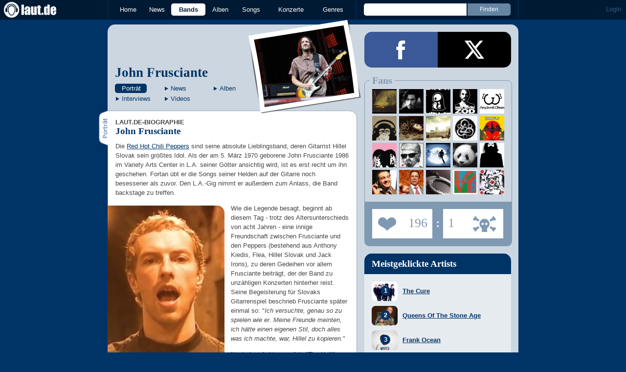

--- FILE ---
content_type: text/html; charset=UTF-8
request_url: https://laut.de/John-Frusciante
body_size: 18864
content:
<!DOCTYPE html>
<html lang="de" class="mobile">
	<head>
		<title>John Frusciante – laut.de – Band</title>

		<meta name="viewport" content="width=device-width,initial-scale=1,maximum-scale=1.0">

		<meta http-equiv="content-type"	content="text/html;charset=utf-8" />
		<meta http-equiv="content-language" content="de" />

		<meta name="Description" content="Die Red Hot Chili Peppers sind seine absolute Lieblingsband, deren Gitarrist Hillel Slovak sein größtes Idol. Als der am 5. März 1970 geborene John Frusciante 1986 im …" />

		<meta property="fb:pages" content="98502629459" />
		<meta property="fb:app_id" content="186147297291" />

		
		<meta property="og:title" content="John Frusciante – laut.de – Band" />

		<meta property="og:type" content="article" />
		<meta property="og:url" content="https://laut.de/john-frusciante" />
		<meta name="googlebot" content="NOODP">

		<meta property="og:image" content="https://laut.de/John-Frusciante/john-frusciante-224593.jpg" />
		<meta property="og:description" content="Die Red Hot Chili Peppers sind seine absolute Lieblingsband, deren Gitarrist Hillel Slovak sein größtes Idol. Als der am 5. März 1970 geborene John Frusciante 1986 im …" />
		<meta property="og:site_name" content="laut.de" />
		<meta property="og:locale" content="de_DE" />

		<link rel="apple-touch-icon" sizes="144x144" href="/img/apple-touch-icon-144x144.png" />
		<link rel="apple-touch-icon" sizes="120x120" href="/img/apple-touch-icon-120x120.png" />
		<link rel="apple-touch-icon" sizes="114x114" href="/img/apple-touch-icon-114x114.png" />
		<link rel="apple-touch-icon" sizes="72x72" href="/img/apple-touch-icon-72x72.png" />
		<link rel="apple-touch-icon" href="/img/apple-touch-icon.png" />
		<link rel="shortcut icon" href="/favicon.ico" type="image/x-icon" />

		<link rel="canonical" href="https://laut.de/John-Frusciante" />
		
		
		

		<link rel="alternate" type="application/rss+xml" title="laut.de-News" href="https://laut.de/_feeds/news/rss" />
		<link rel="alternate" type="application/rss+xml" title="laut.de-Alben" href="https://laut.de/_feeds/alben/rss" />
		<link rel="alternate" type="application/atom+xml" title="laut.de-News ATOM Feed" href="https://laut.de/_feeds/news/atom1.0" />
		<link rel="alternate" type="application/atom+xml" title="laut.de-Alben ATOM Feed" href="https://laut.de/_feeds/alben/atom1.0" />

		<link rel="stylesheet" type="text/css" href="/assets/css/laut.css?27412420" />

		<script src="/assets/js/~vendors~head~tail.js?c6a66522"></script>
		<script src="/assets/js/~vendors~head.js?1cd8a492"></script>
		<script src="/assets/js/head.js?f2429b89"></script>

		<script type="text/javascript">
	window.__laut = window.__laut || {};
	window.__laut.qmn = {"exclude":["\/\\\/_\\\/(datenschutz|impressum|jobs|agb)\\\/?(?:\\?.*)?\/i"]};

	var _paq = window._paq = window._paq || [];
	_paq.push(['trackPageView']);
	_paq.push(['enableLinkTracking']);
</script>

<script class="cmplazyload" type="text/plain" data-cmp-vendor="c73092">
	(function() {
		var u="/_module/stats/mtm";
		_paq.push(['setTrackerUrl', u]);
		_paq.push(['rememberConsentGiven']);
		_paq.push(['setConsentGiven']);
		_paq.push(['setSiteId', '1']);

		var d=document, g=d.createElement('script'), s=d.getElementsByTagName('script')[0];
		g.async=true; g.src=u; s.parentNode.insertBefore(g,s);
	})();
</script>

<script data-cmp-vendor="s1541" class="cmplazyload" data-cmp-src="https://cdn.qualitymedianetwork.de/delivery/laut.de.js" async></script>

<script type="text/plain" class="cmplazyload" data-cmp-vendor="s26">
	(function(i,s,o,g,r,a,m){i['GoogleAnalyticsObject']=r;i[r]=i[r]||function(){
	(i[r].q=i[r].q||[]).push(arguments)},i[r].l=1*new Date();a=s.createElement(o),
	m=s.getElementsByTagName(o)[0];a.async=1;a.src=g;m.parentNode.insertBefore(a,m)
	})(window,document,'script','https://www.googletagmanager.com/gtag/js?id=G-Y64Z8S5MQK','ga');

	window.dataLayer = window.dataLayer || [];
	window.dataLayer.push( {"artistAttributes":[{"id":1647,"name":"John Frusciante","onTour":false,"genres":"rock,electronic"}],"content_genres":"rock,electronic","pageAttributes":{"someArtistOnTour":false,"title":"John Frusciante \u2013 laut.de \u2013 Band","genre":"rock,electronic"}} );
	function gtag(){dataLayer.push(arguments);}
	gtag('js', new Date());
	gtag('config', 'G-Y64Z8S5MQK');

	window.ga = gtag;
</script>

<!-- consentmanager -->
<script type="text/javascript" data-cmp-ab="1" src=https://cdn.consentmanager.net/delivery/autoblocking/1cc25f9ec1e53.js data-cmp-host="d.delivery.consentmanager.net" data-cmp-cdn="cdn.consentmanager.net" data-cmp-codesrc="0"></script>


	</head>
	<body class="wort artist">
		<header>
			<a class="logo" href="/" title="zur laut.de-Homepage"><strong>laut.de (Homepage)</strong></a>
			<nav>
				<ul>
					<li class="home"><a href="/" title="zur laut.de-Homepage">Home</a></li>
					<li class="vor"><a href="/News" title="Nachrichten, Hypes, Tratsch, ... ">News</a></li>
					<li class="wort"><a href="/Artists" title="Interpreten-Porträts, Interviews, Fotos ...">Bands</a></li>
					<li class="stark"><a href="/Alben" title="Rezensionen, Diskussionen, CD-Preisvergleich ...">Alben</a></li>
					<li class="song"><a href="/Songs" title="Musik-Videos, Single-Charts, MP3-Downloads ...">Songs</a></li>
					<li class="hals"><a href="/Konzerte" title="Tourdaten, Festivals, Tickets ... ">Konzerte</a></li>
					<li class="werk"><a href="/Genres" title="Genre-Guide / Poplexikon">Genres</a></li>
				</ul>
				<form class="site-search" action="/Suche" method="get">
					<fieldset>
						<input class="text" type="text" autocomplete="off" name="q" value="" />
						<input type="submit" class="submit" value="Finden" />
					</fieldset>
				</form>
			</nav>
			<script id="ajax_module_696d0afbb2460" type="text/javascript">
jQuery( function ( $ ) {
	var div, parent;
	parent = $( 'script#ajax_module_696d0afbb2460' ).parent();
	div = $( '<div><div style="height:50%;position:relative;width:50%;"><div class="ajax-loading"></div></div></div>' );
	parent.append( div.css( {
		height: parent.height(),
		position: 'relative'
	} ) );
	$.ajax( {
		method: 'GET',
		url: '/_module/userstatus',
		success: function ( response ) {
			$( '#ajax_module_696d0afbb2460' ).before( response );
			div.remove();
		}
	});
});
</script>
		</header>

		
		<div class="page-centered">
			<div class="page-main cf">

				<div class="column column-left cf">
					<div id="subnavigation" class="cf double image full-image polaroid">
	<div class="cell left">
		<h1>
<a href="/John-Frusciante" title="Zur Artistportrait von John Frusciante">John Frusciante</a>		</h1>
		<ul class="links table" id="subnavigation_links">
			<li><a href="/John-Frusciante" class="active">Portr&auml;t</a></li>
			<li><a href="/John-Frusciante/News" class="">News</a></li>
			<li><a href="/John-Frusciante/Alben" class="">Alben</a></li>
			<li><a href="/John-Frusciante/Interviews" class="">Interviews</a></li>
			<li><a href="/John-Frusciante/Videos" class="">Videos</a></li>
		</ul>
	</div>
<div class="cell right">
<a title="John Frusciante" href="/John-Frusciante/john-frusciante-224593.jpg" rel="interpret_galerie" class="galerieBild"><img alt="John Frusciante" src="/John-Frusciante/john-frusciante-plrd__0,193-224593.jpg" class="polaroid"></a>	</div>	<img alt="John Frusciante" src="/John-Frusciante/john-frusciante-224593.jpg" class="full-image"></div>

					<div class="content">
						<section id="Biographie" class="cf portraet" itemscope itemtype="http://schema.org/MusicGroup">
	<meta itemprop="name" content="John Frusciante" />
	<meta itemprop="image" content="http://www.laut.de/bilder/wortlaut/artists/f/frusciante_john/artist-image,196484.jpg" />
	<h2 class="tab"><span>Porträt</span></h2>
	<article class="artikel wort biography cf">
		<header>
			<h4>laut.de-Biographie</h4>
			<h3>John Frusciante</h3>
		</header>
		<p class=" first">Die <a href="/Red-Hot-Chili-Peppers" class="wort">Red Hot Chili Peppers</a> sind seine absolute Lieblingsband, deren Gitarrist Hillel Slovak sein größtes Idol. Als der am 5. März 1970 geborene John Frusciante 1986 im Variety Arts Center in L.A. seiner Götter ansichtig wird, ist es erst recht um ihn geschehen. Fortan übt er die Songs seiner Helden auf der Gitarre noch besessener als zuvor. Den L.A.-Gig nimmt er außerdem zum Anlass, die Band backstage zu treffen.</p><div class="intextteaser intextteaser-news left" id="itt_news"><a href="/News/Best-Of-2005-20-Jahre,-20-Songs-31-10-2025-21430" title="Zur News">		<img alt="Best Of 2005: 20 Jahre, 20 Songs" src="/bilder/vorlaut/artikel/news/78465/article-image,229191.jpg">	</a>		<div><a href="/News/Best-Of-2005-20-Jahre,-20-Songs-31-10-2025-21430" title="Zur News">			<span class="first-row">Best Of 2005</span>			<span class="second-row">20 Jahre, 20 Songs</span>		</a>		<div class="teaser">Virtuelle Cartoon-Rocker, Indie-Newcomer, ABBA-Versteher und vier Emo-Teenies aus Magdeburg: Wer kennt alle Songs? <a href="/News/Best-Of-2005-20-Jahre,-20-Songs-31-10-2025-21430#kommentare" class="vor commentcounter comment-bubble" data-related-object="news:21430"></a></div>		<a class="button thereismore" href="/john-frusciante/News">Alle News anzeigen</a></div></div><p>Wie die Legende besagt, beginnt ab diesem Tag - trotz des Altersunterschieds von acht Jahren - eine innige Freundschaft zwischen Frusciante und den Peppers (bestehend aus Anthony Kiedis, Flea, Hillel Slovak und Jack Irons), zu deren Gedeihen vor allem Frusciante beiträgt, der der Band zu unzähligen Konzerten hinterher reist. Seine Begeisterung für Slovaks Gitarrenspiel beschrieb Frusciante später einmal so: "<i>Ich versuchte, genau so zu spielen wie er. Meine Freunde meinten, ich hätte einen eigenen Stil, doch alles was ich machte, war, Hillel zu kopieren.</i>"</p><p>Nach dem Achtungserfolg "The Uplift Mofo Party Plan" von 1987 und der '88er EP "Abbey Road" arbeiten die Chili Peppers gerade am vierten Studioalbum, das "Rockin' Freakapotamus" heißen sollte (heute der Name des RHCP-Fanclubs), als Hillel Slovak am 25. Juni 1988 an einer Überdosis stirbt. Die Band ist geschockt und nimmt sich eine einjährige Auszeit. Als Anthony und Flea 1989 die Band wiederbeleben wollen, hat das zukünftige <a href="/Pearl-Jam" class="wort">Pearl Jam</a>-Mitglied Irons das Boot bereits verlassen. Der ebenfalls geschockte John Frusciante ist gerade dabei, ein Angebot der L.A.-Combo Thelonious Monster anzunehmen, als er seinen jugendlichen Traumjob als Chili Peppers-Gitarrist angeboten bekommt.</p><p>Der Zeitpunkt hätte günstiger nicht sein können. "Mother's Milk" wird mit dem jungen Frusciante noch erfolgreicher als der Vorgänger, erreicht Gold-Status und bringt die Band erneut auf Tour nach Europa. Der große Wurf gelingt den Peppers dann 1991: "<a href="/Red-Hot-Chili-Peppers/Alben/Blood-Sugar-Sex-Magik-68703" class="stark">Blood Sugar Sex Magik</a>" entwickelt sich zu Beginn des Crossover-Booms rasch zum Welterfolg und ist zu großen Teilen dem Gitarrenspiel Frusciantes zu verdanken. Um den plötzlichen Ruhm zu verdauen, setzt der 20-Jährige wie auch Sänger Kiedis auf üppigen Drogenkonsum, der sich beim Nesthäkchen verstärkt in unvorhersehbaren Verhaltensweisen äußert.</p><p>Zu dieser Kategorie gehört sein abrupter Ausstieg bei den Peppers inmitten einer Japan-Tournee 1992. Ein Entschluss, den ihm Anthony bis zum Wiedereinstieg im Jahr 1998 nicht verzeiht. Einzig Flea hält sporadischen Kontakt zu ihm aufrecht. In den sechs Peppers-losen Jahren führt Frusciante das Leben eines millionenschweren Einsiedlers, der sich in seinem Haus in L.A. einschließt und penibel auf uneingeschränkte Drogenzufuhr achtet.</p><p>Dank den Überredungskünsten seiner Kumpels River Phoenix, Gibby Haynes (<a href="/Butthole-Surfers" class="wort">Butthole Surfers</a>) und Perry Farrell (<a href="/Janes-Addiction" class="wort">Jane's Addiction</a>) veröffentlicht John 1994 seine privaten Aufnahmen "Niandra Lades" (Songs 1-12) und "Usually Just A T-Shirt" (Songs 13-25) auf einem Album über Rick Rubins Label "American Recordings". Die enttäuschenden Verkaufszahlen kümmern den Misanthropen Frusciante wenig. Ihm geht es einzig darum, seine "wahren Gefühle" zu vermitteln, die ihm Stimmen und Seelen aus dem weiten Universum zuflüstern.</p><div class="intextteaser intextteaser-release right" id="itt_release"><a href="/John-Frusciante/Alben/Maya-115378" title="Zur Review">		<img alt="John Frusciante - Maya" src="/John-Frusciante/Alben/Maya-115378/john-frusciante-maya-211188.jpg">	</a>		<div><a href="/John-Frusciante/Alben/Maya-115378" title="Zur Review">			<span class="first-row">John Frusciante</span>			<span class="second-row">Maya</span>		</a>		<div class="teaser">Breakbeats für die Mieze des Chili Peppers-Gitarristen. <a href="/John-Frusciante/Alben/Maya-115378#kommentare" class="stark commentcounter comment-bubble" data-related-object="album:115378"></a></div>		<a class="button thereismore" href="/john-frusciante/Alben">Alle Alben anzeigen	</a></div></div><p>Auch auf dem Nachfolger von 1997 krächzt John seine unmittelbaren, nunmehr stark von Heroin kontrollierten Emotionen ungefiltert zur Akustikklampfe ins Aufnahmegerät. Der Release hat diesmal keine idealistischen Gründe mehr, der Eremit braucht schlicht Geld für noch mehr Drogen. Das verstörte und leidende Winseln auf "Smile From The Streets You Hold" gilt als <i>das</i> Paradebeispiel eines Junkie-Albums. Die Songs stammen aus dem Zeitraum zwischen 1988 und 1996, was anhand des durchgehenden Gejaules nicht weiter auffällt. 1997 unterzieht sich John einer Entziehungskur. Da die Peppers sich mit Dave Navarro gerade von ihrem x-ten Gitarristen verabschieden, veranlasst Flea eine unverbindliche Peppers-Jam Session mit John. Der Rest ist Geschichte.</p><p>Nach dem Megaerfolg von "<a href="/Red-Hot-Chili-Peppers/Alben/Californication-828" class="stark">Californication</a>" veröffentlicht Frusciante 2001 sein auf Tour komponiertes, drittes Soloalbum "<a href="/John-Frusciante/Alben/To-Record-Only-Water-For-Ten-Days-2614" class="stark">To Record Only Water For Ten Days</a>", das sein ehemals vereinsamtes Outsider-Leben vorrangig in synthetischen Soundgefilden widerspiegelt. Bevor er mit seinen Peppers-Kumpels das zweite Hit-Album "<a href="/Red-Hot-Chili-Peppers/Alben/By-The-Way-827" class="stark">By The Way</a>" aufnimmt, veröffentlicht er 2002 auf seiner Homepage ein weiteres, eigenes Album mit neuen Songs. Seine Fans dürfen den Titel des reinen Internet-Albums aus vier Vorschlägen auswählen und entscheiden sich schließlich für "From The Sounds Inside". Im laut.de-Interview erzählt Chad Smith 2002, dass John zu der Zeit mit Stella Schnabel verlobt ist, der Tochter des Großformat-Malers Julian Schnabel, der auch für das Cover-Artwork von "By The Way" verantwortlich zeichnet. Die Beziehung geht jedoch in die Brüche.</p><p>2004 spielt John sein viertes Werk "<a href="/John-Frusciante/Alben/Shadows-Collide-With-People-6501" class="stark">Shadows Collide With People</a>" ein, auf dem auch die Buddys Flea und Chad mitmischen. Kurz darauf versetzt der Kalifornier seine Fans in Feierstimmung: Frusciante lässt wissen, dass er weitere sechs Studioalben veröffentlichen wolle, die er seit Januar 2004 mit seinem Kollegen Josh Klinghoffer im Monatsrhythmus aufgenommen habe. Klinghoffer sollte ihn später nach seinem erneuten Ausstieg bei den Chili Peppers ersetzen.</p><p>Den Anfang macht Mitte 2004 das Werk "<a href="/John-Frusciante/Alben/The-Will-To-Death-6916" class="stark">The Will To Death</a>", eine Reminiszenz an die rauhen Hippie-Aufnahmetechniken der 60er und 70er Jahre mit vorwiegend düsteren Songs. Es folgen: "<a href="/Ataxia/Alben/Automatic-Writing-7092" class="stark">Automatic Writing</a>" (unter dem Projektnamen Ataxia), "<a href="/John-Frusciante/Alben/Inside-Of-Emptiness-7419" class="stark">Inside Of Emptiness</a>", "<a href="/John-Frusciante-Josh-Klinghoffer/Alben/A-Sphere-In-The-Heart-Of-Silence-7551" class="stark">A Sphere In The Heart Of Silence</a>", "<a href="/John-Frusciante/Alben/Curtains-7626" class="stark">Curtains</a>" und die "DC EP". Alben, die aufgrund ihrer stilistischen Vielfalt ein ganz neues Publikum auf den Mann aufmerksam machen.</p><p>Nach seinem zweiten Ausstieg bei den Chili Peppers im Jahr 2009 wendet sich Frusciante von jeglichen kommerziellen Ansprüchen an seine Musik ab. "<a href="/John-Frusciante/Alben/The-Empyrean-36104" class="stark">The Empyrean</a>" bildet den Schwanengesang des alten Frusciante-Stils. Mit <a href="/Omar-Rodriguez-Lopez" class="wort">Omar Rodriguez-Lopez</a>, dem Gitarrero von <a href="/The-Mars-Volta" class="wort">The Mars Volta</a>, verschenkt Frusciante anschließend in kurzer Folge zwei Alben als Gratisdownload, bevor er seine Anhängerschaft mit überraschenden Electronica-Experimenten konfrontiert, die nach Aussagen des Musikers im 2014er Album "<a href="/John-Frusciante/Alben/Enclosure-93009" class="stark">Enclosure</a>" gipfeln. Das Album entstand parallel zu Frusciantes Produzententätigkeit für das <a href="/Black-Knights" class="wort">Black Knights</a>-Album "<a href="/Black-Knights/Alben/Medieval-Chamber-92843" class="stark">Medieval Chamber</a>". Bereits 2011 heiratete der Amerikaner die Musikerin Nicole Turley. 2015 folgt die Scheidung.</p><div class="intextteaser intextteaser-interview left" id="itt_interview"><a href="/John-Frusciante/Interviews/Kraftwerk-hatten-noch-Mut-zum-Risiko-...-01-03-2004-191" title="Zum Interview">		<img alt=" - " src="/bilder/vorlaut/interviews/2004/03/01/07876/defimage1.jpg">	</a>		<div><a href="/John-Frusciante/Interviews/Kraftwerk-hatten-noch-Mut-zum-Risiko-...-01-03-2004-191" title="Zum Interview">			<span class="first-row">John Frusciante</span>			<span class="second-row">"Kraftwerk hatten noch Mut zum Risiko ..."</span>		</a>		<div class="teaser">Zur Veröffentlichung seines vierten Soloalbums "Shadows Collide With People" treffen wir John Frusciante in Köln zum Interview. Wie schon vor drei Jahren besteht die größte Schwierigkeit darin, dem Mann ins Wort zu fallen. <a href="/John-Frusciante/Interviews/Kraftwerk-hatten-noch-Mut-zum-Risiko-...-01-03-2004-191#kommentare" class="wort commentcounter comment-bubble" data-related-object="interview:191"></a></div>		<a class="button thereismore" href="/john-frusciante/Interviews">Alle Interviews anzeigen	</a></div></div><p>Dass die Umtriebigkeit des Herrn vor Genregrenzen keinen Halt macht, dürfte sich bis nach Pusemuckel herumgesprochen haben, dennoch überrascht die Meldung, dass Frusciante das 2014er-Album "<a href="/Black-Knights/Alben/Medieval-Chamber-92843" class="stark">Medieval Chamber</a>" der <a href="/Genres/Hip-Hop-52" class="werk">Hip Hop</a>-Truppe <a href="/Black-Knights" class="wort">Black Knights</a> produziert. Auf seinen Soloalben verfolgt er den 2012 mit "<a href="/John-Frusciante/Alben/PBX-Funicular-Intaglio-Zone-84893" class="stark">PBX Funicular Intaglio Zone</a>" eingeschlagenen Weg weiter und experimentiert ausschließlich mit Synths, Effektgeräten und sonstigem Noise, der sich radikal von seinen Nullerjahren-Alben und erst recht von den Chili Peppers entfernt. 2015 fängt er an, seine elektronische Musik unter dem Pseudonym "Trickfinger" zu veröffentlichen. Das erste Album erscheint unter demselben Namen, 2017 folgt eine EP.</p><p>Daher ist die Verwunderung groß, als kurz vor Weihnachten 2019 die Nachricht die Runde macht, dass Frusciante <a href="/News/RHCP-Comeback-John-Frusciante-kehrt-zurueck-15-12-2019-16579" class="vor">ein drittes Mal</a> bei den Red Hot Chili Peppers einsteigt. Sein Vorgänger und Ex-Nachfolger Josh Klinghoffer räumt dafür seinen Platz.</p><p class=" last">Trotz seiner Rückkehr zu den Peppers widmet sich Frusciante weiterhin der elektronischen Musik. Unzer dem Aka Trickfinger publiziert er 2020 gleich zwei EPs, "Look Down, See Us" und "She Smiles Because She Presses The Button". Erstere erscheint im mit seiner Partnerin Marcia Pinna (alias Aura T-09) gegründeten Label Evar Records. Mittlerweile sind die beiden verheiratet, wie Pinna in einem Instagram-Kommentar bestätigt. Ebenfalls 2020 veröffentlicht Frusciante diesmal unter seinem Klarnamen das Album "Maya", das er nach seiner jüngst verstorbenen Katze benennt. Auf der Breakbeat-lastigen LP habe er sich neben Jungle-Musik auch von Artists wie <a href="/Autechre" class="wort">Autechre</a> und <a href="/Aphex-Twin" class="wort">Aphex Twin</a> inspirieren lassen, so Frusciante im Resident Advisor Podcast. Und schon 2023 - im Jahr 2022 veröffentlichen die Peppers gleich zwei Doppelalben - führt er seine Solokarriere ebenfalls mit dem Doppelalbum fort: ":II." bewegt sich zwischen Ambient und Noise.</p>
	</article>
</section>

<section class="related_artists">
	<h3>Das könnte Dich auch interessieren:</h3>
	<div>
		<ul id="RelatedArtists">
			<li>
				<a href="/Red-Hot-Chili-Peppers" title="Zum Porträt von Red Hot Chili Peppers">
					<img alt="Red Hot Chili Peppers" src="/bilder/__149,107/wortlaut/artists/r/red_hot_chili_peppers/artist-image,198753.jpg" />
					<span>Red Hot Chili Peppers</span>
				</a>
			</li>
			<li>
				<a href="/Muse" title="Zum Porträt von Muse">
					<img alt="Muse" src="/bilder/__149,107/wortlaut/artists/m/muse/artist-image,197945.jpeg.jpg" />
					<span>Muse</span>
				</a>
			</li>
			<li>
				<a href="/Foo-Fighters" title="Zum Porträt von Foo Fighters">
					<img alt="Foo Fighters" src="/bilder/__149,107/wortlaut/artists/f/foo_fighters/artist-image,186989.jpg" />
					<span>Foo Fighters</span>
				</a>
			</li>
		</ul>
	</div>
</section>

<section id="Interviews" class="interview-list">
	<h2 class="tab"><span>Interviews</span></h2>
	<article class="teaser">
		<a href="/John-Frusciante/Interviews/Kraftwerk-hatten-noch-Mut-zum-Risiko-...-01-03-2004-191" id="teaser_interview_191_image">
			<img class="teaserbild" alt="John Frusciante: &quot;Kraftwerk hatten noch Mut zum Risiko ...&quot;" src="/bilder/__100,100/vorlaut/interviews/2004/03/01/07876/defimage1.jpg">
		</a>
		<div class="cf">
			<a href="/John-Frusciante/Interviews/Kraftwerk-hatten-noch-Mut-zum-Risiko-...-01-03-2004-191" id="teaser_interview_191_title">
				<h3 class="teasertitel">
					<span>März 2004</span>
					<strong class="wort">&quot;Kraftwerk hatten noch Mut zum Risiko ...&quot;</strong>
				</h3>
			</a>
			<em class="author">Interview von Michael Schuh</em>
			<p class="teasertext">Zur Veröffentlichung seines vierten Soloalbums &quot;Shadows Collide With People&quot; treffen wir John Frusciante in Köln zum Interview. Wie schon vor drei Jahren besteht die größte Schwierigkeit darin, dem Mann ins Wort zu fallen. <span class="kommentarAnzahl"><span>(</span><a id="teaser_interview_191_comments" href="/John-Frusciante/Interviews/Kraftwerk-hatten-noch-Mut-zum-Risiko-...-01-03-2004-191#kommentare" class="wort kommentare commentcounter" data-related-object="interview:191">0<span>&nbsp;Kommentare</span></a><span>)</span></span></p>
		</div>
	</article>
	<article class="teaser">
		<a href="/Red-Hot-Chili-Peppers/Interviews/Die-Goetter-laechelten-auf-uns-herunter!-21-06-2002-87" id="teaser_interview_87_image">
			<img class="teaserbild" alt="Red Hot Chili Peppers: Die Götter lächelten auf uns herunter!&quot;" src="/bilder/__100,100/imperia/md/images/pressefoto/r/redhotchilipeppers/interviewchadsmith/2_150x155.jpg">
		</a>
		<div class="cf">
			<a href="/Red-Hot-Chili-Peppers/Interviews/Die-Goetter-laechelten-auf-uns-herunter!-21-06-2002-87" id="teaser_interview_87_title">
				<h3 class="teasertitel">
					<span>Juni 2002</span>
					<strong class="wort">Die Götter lächelten auf uns herunter!&quot;</strong>
				</h3>
			</a>
			<em class="author">Interview von Martin Mengele</em>
			<p class="teasertext">Am 7. Juni rockten die Red Hot Chili Peppers das Dach des Saturn-Gebäudes in Hamburg vor auserwähltem Publikum. Am Tag darauf hatte LAUT die Gelegenheit, Chad Smith ins fünfzehnminütige Verhör zu nehmen. <span class="kommentarAnzahl"><span>(</span><a id="teaser_interview_87_comments" href="/Red-Hot-Chili-Peppers/Interviews/Die-Goetter-laechelten-auf-uns-herunter!-21-06-2002-87#kommentare" class="wort kommentare commentcounter" data-related-object="interview:87">0<span>&nbsp;Kommentare</span></a><span>)</span></span></p>
		</div>
	</article>
	<article class="teaser">
		<a href="/John-Frusciante/Interviews/Unsichtbare-Maechte-kaempfen-fuer-mich-...-15-02-2001-26" id="teaser_interview_26_image">
			<img class="teaserbild" alt="John Frusciante: &quot;Unsichtbare Mächte kämpfen für mich ...&quot;" src="">
		</a>
		<div class="cf">
			<a href="/John-Frusciante/Interviews/Unsichtbare-Maechte-kaempfen-fuer-mich-...-15-02-2001-26" id="teaser_interview_26_title">
				<h3 class="teasertitel">
					<span>Februar 2001</span>
					<strong class="wort">&quot;Unsichtbare Mächte kämpfen für mich ...&quot;</strong>
				</h3>
			</a>
			<em class="author">Interview von Michael Schuh</em>
			<p class="teasertext">Diskutiert man über die besten Rock-Gitarristen, fällt früher oder später der Name John Frusciante. Die beiden erfolgreichsten Alben der Red Hot Chili Peppers &quot;Blood Sugar Sex Magik&quot; (1991) und &quot;Californication&quot; (1999) gehen mit auf sein Konto. Vor wenigen Tagen erschien Frusciantes drittes Solo-Album. <span class="kommentarAnzahl"><span>(</span><a id="teaser_interview_26_comments" href="/John-Frusciante/Interviews/Unsichtbare-Maechte-kaempfen-fuer-mich-...-15-02-2001-26#kommentare" class="wort kommentare commentcounter" data-related-object="interview:26">0<span>&nbsp;Kommentare</span></a><span>)</span></span></p>
		</div>
	</article>
	

</section>

<section id="News" class="news-list">
	<h2 class="tab"><span>News</span></h2>
	<article class="teaser" id="teaser_news_21430">
		<a href="/News/Best-Of-2005-20-Jahre,-20-Songs-31-10-2025-21430" id="teaser_news_21430_image">
			<img class="teaserbild" alt="Best Of 2005 - 20 Jahre, 20 Songs" src="/bilder/__120,120/vorlaut/artikel/news/78465/teaser-image,229189.jpg" />
		</a>
		<div class="cf">
			<a href="/News/Best-Of-2005-20-Jahre,-20-Songs-31-10-2025-21430" id="teaser_news_21430_title">
				<h3 class="teasertitel">
					<span>Best Of 2005</span>
					<strong class="vor">20 Jahre, 20 Songs</strong>
				</h3>
			</a>
			<p class="teasertext">Virtuelle Cartoon-Rocker, Indie-Newcomer, ABBA-Versteher und vier Emo-Teenies aus Magdeburg: Wer kennt alle Songs? <span class="kommentarAnzahl"><span>(</span><a id="teaser_news_21430_comments" href="/News/Best-Of-2005-20-Jahre,-20-Songs-31-10-2025-21430#kommentare" class="vor kommentare commentcounter" data-related-object="news:21430">0<span>&nbsp;Kommentare</span></a><span>)</span></span></p>
		</div>
		<ul class="mehrTeaser">
			<li>
				<a href="/News/Ummz-Ummz-Blood-Sugar-Sex-Magik-10-06-2024-20448" class="vor" id="teaser_news_more_20448">Ummz Ummz:</a>
				&nbsp;<span>Blood Sugar Sex Magik</span><span class="kommentarAnzahl vor"><span>(</span><a href="/News/Ummz-Ummz-Blood-Sugar-Sex-Magik-10-06-2024-20448#kommentare" class="vor kommentare commentcounter" data-related-object="news:20448" id="teaser_news_more_20448_comments">0<span>&nbsp;Kommentare</span></a><span>)</span></span>
			</li>
			<li>
				<a href="/News/Best-of-2004-20-Jahre,-20-Alben-01-03-2024-20274" class="vor" id="teaser_news_more_20274">Best of 2004:</a>
				&nbsp;<span>20 Jahre, 20 Alben</span><span class="kommentarAnzahl vor"><span>(</span><a href="/News/Best-of-2004-20-Jahre,-20-Alben-01-03-2024-20274#kommentare" class="vor kommentare commentcounter" data-related-object="news:20274" id="teaser_news_more_20274_comments">0<span>&nbsp;Kommentare</span></a><span>)</span></span>
			</li>
		</ul>
	</article>
	<nav class="artist-nav-button"><a id="teaser_news_all" class="button vor centered" href="/John-Frusciante/News" title="Alle News zu John Frusciante">Alle News anzeigen</a></nav>
</section>

<section id="Alben" class="release-list">
	<h2 class="tab"><span>Alben</span></h2>
	<article class="inline"><a class="stark" href="/John-Frusciante/Alben/:II.-120362" title="">:II.</a>&nbsp;(2023)</article>
	<article class="teaser" id="teaser_release_115378" data-authors-rating="3" data-readers-rating="2">
		<a href="/John-Frusciante/Alben/Maya-115378" id="teaser_release_115378_image">
			<img class="teaserbild" alt="John Frusciante - Maya: Album-Cover" src="/bilder/__100,0/lautstark/artikel/cdreview/63152/cover,186099.jpg" />
		</a>
		<div class="cf">
			<div class="review-voting">
				<ul>
					<li class="voting-leser v2" title="Leserwertung: 2 Punkt"><span>Leserwertung: 2 Punkt<br></span></li>
					<li class="voting-redaktion v3" title="Redaktionswertung: 3 Punkte"><span>Redaktionswertung: 3 Punkte<br></span></li>
				</ul>
			</div>
			<a href="/John-Frusciante/Alben/Maya-115378" id="teaser_release_115378_title">
				<h3 class="teasertitel">
					<span>2020</span>
					<strong class="stark">Maya</strong>
				</h3>
			</a>
			<em class="author">Kritik von Stefan Mertlik</em>
			<p class="teasertext">Breakbeats für die Mieze des Chili Peppers-Gitarristen. <span class="kommentarAnzahl"><span>(</span><a id="teaser_release_115378_comments" href="/John-Frusciante/Alben/Maya-115378#kommentare" class="stark kommentare commentcounter" data-related-object="album:115378">0<span>&nbsp;Kommentare</span></a><span>)</span></span></p>
		</div>
	</article>
	<article class="inline"><a class="stark" href="/John-Frusciante/Alben/4-Track-Guitar-Music-99205" title="">4-Track Guitar Music</a>&nbsp;(2015)</article>
	<nav class="artist-nav-button"><a id="teaser_releases_all" class="button stark centered" href="/John-Frusciante/Alben" title="Alle Alben und DVDs von John Frusciante">Alle Alben anzeigen</a></nav>
</section>



<section class="surftips" id="teaser_surftips">
	<h2 class="tab"><span>Surftipps</span></h2>
	<ul>
		<li id="teaser_surftip_20595">
			<a href="http://www.johnfrusciante.com/" target="_blank">John Frusciante Online</a>
			<p class="description">Offizielle Seite.</p>
			<span class="url">http://www.johnfrusciante.com/</span>
		</li>
	
		<li id="teaser_surftip_23927">
			<a href="https://www.facebook.com/Johnfrusciante" target="_blank">Facebook</a>
			<p class="description">Like it!</p>
			<span class="url">https://www.facebook.com/Johnfrusciante</span>
		</li>
	
		<li id="teaser_surftip_32199">
			<a href="https://twitter.com/johnfrusciante?lang=de" target="_blank">Twitter</a>
			<p class="description">News & Co.</p>
			<span class="url">https://twitter.com/johnfrusciante?lang=de</span>
		</li>
	</ul>
</section>

					</div>
					<section class="module-comment">

	<h3 id="kommentare">Noch keine Kommentare</h3>
	
	
	<div class="add-comment">
	<div class="minime">
		<div>
			<img src="/bilder/__40,40/benutzer/default_profilepic_54.jpg" />
			<div class="triangle"></div>
		</div>
	</div>
	<form action="/_module/comment/add" method="post">
		<div>
			<input type="hidden" name="parent" value="artist:1647" />
			<textarea name="text" placeholder="Trau Dich, schreib was!"></textarea>
			<a class="submit">Speichern</a>
		</div>
	</form>
</div>

</section>
				</div>

				<aside class="column column-right cf">
				<section class="module-share cf">
	<div>
		<ul>
			<li class="facebook" data-count="">
				<a href="https://www.facebook.com/sharer/sharer.php?u=http%3A%2F%2Flaut.de%2FJohn-Frusciante" title="Diese Seite Teilen" target="_blank"></a>
			</li>
			<li class="x" data-count="">
				<a href="./" title="Diese Seite Teilen" target="_blank"></a>
			</li>
			<li class="whatsapp">
				<a href="./" title="Diese Seite Teilen" target="_blank"></a>
			</li>
		</ul>
	</div>
</section>

<script id="ajax_module_696d0afc0e845" type="text/javascript">
jQuery( function ( $ ) {
	var div, parent;
	parent = $( 'script#ajax_module_696d0afc0e845' ).parent();
	div = $( '<div><div style="height:50%;position:relative;width:50%;"><div class="ajax-loading"></div></div></div>' );
	parent.append( div.css( {
		height: parent.height(),
		position: 'relative'
	} ) );
	$.ajax( {
		method: 'GET',
		url: '/_module/artistrating/form/1647',
		success: function ( response ) {
			$( '#ajax_module_696d0afc0e845' ).before( response );
			div.remove();
		}
	});
});
</script>
<div class="module-sidebarcharts artists">
	<h3>Meistgeklickte Artists</h3>
	<ol>
		<li>
			<a href="/The-Cure">
				<div><img src="/bilder/__0,40/wortlaut/artists/c/cure/artist-image,129828.jpg"></div>
				<div><span>The Cure</span></div>
			</a>
		</li>
		<li>
			<a href="/Queens-Of-The-Stone-Age">
				<div><img src="/bilder/__0,40/wortlaut/artists/q/queens_of_the_stone_age/artist-image,206357.jpg"></div>
				<div><span>Queens Of The Stone Age</span></div>
			</a>
		</li>
		<li>
			<a href="/Frank-Ocean">
				<div><img src="/bilder/__0,40/wortlaut/artists/o/ocean_frank/artist-image,138923.jpg"></div>
				<div><span>Frank Ocean</span></div>
			</a>
		</li>
		<li>
			<a href="/Rocko-Schamoni">
				<div><img src="/bilder/__0,40/wortlaut/artists/s/schamoni_rocko/artist-image,199654.jpg"></div>
				<div><span>Rocko Schamoni</span></div>
			</a>
		</li>
		<li>
			<a href="/Genesis">
				<div><img src="/bilder/__0,40/wortlaut/artists/g/genesis/artist-image,133001.jpg"></div>
				<div><span>Genesis</span></div>
			</a>
		</li>
		<li>
			<a href="/Jan-Delay">
				<div><img src="/bilder/__0,40/wortlaut/artists/d/delay_jan/artist-image,136234.jpg"></div>
				<div><span>Jan Delay</span></div>
			</a>
		</li>
		<li>
			<a href="/Them-Crooked-Vultures">
				<div><img src="/bilder/__0,40/wortlaut/artists/t/them_crooked_vultures/defimage1.jpg"></div>
				<div><span>Them Crooked Vultures</span></div>
			</a>
		</li>
		<li>
			<a href="/A$ap-Rocky">
				<div><img src="/bilder/__0,40/wortlaut/artists/r/asap_rocky/artist-image,125219.jpg"></div>
				<div><span>A$ap Rocky</span></div>
			</a>
		</li>
		<li>
			<a href="/Gluecifer">
				<div><img src="/bilder/__0,40/wortlaut/artists/g/gluecifer/defimage1.jpg"></div>
				<div><span>Gluecifer</span></div>
			</a>
		</li>
		<li>
			<a href="/Sleaford-Mods">
				<div><img src="/bilder/__0,40/wortlaut/artists/s/sleaford_mods/artist-image,230639.jpg"></div>
				<div><span>Sleaford Mods</span></div>
			</a>
		</li>
	</ol>
</div>
<script id="ajax_module_696d0afc0ea58" type="text/javascript">
jQuery( function ( $ ) {
	var div, parent;
	parent = $( 'script#ajax_module_696d0afc0ea58' ).parent();
	div = $( '<div><div style="height:50%;position:relative;width:50%;"><div class="ajax-loading"></div></div></div>' );
	parent.append( div.css( {
		height: parent.height(),
		position: 'relative'
	} ) );
	$.ajax( {
		method: 'GET',
		url: '/_module/counter/count/artist:1647',
		success: function ( response ) {
			$( '#ajax_module_696d0afc0ea58' ).before( response );
			div.remove();
		}
	});
});
</script>

				</aside>

			</div>
		</div>

		

		<footer>
			<div class="page-centered" id="fuss">
				<a class="to-top" href="//laut.de/john-frusciante">Nach oben</a>
				<div id="metalinks">
					<strong>1998 - 2026 &copy;
					<a href="http://www.laut.ag">LAUT AG</a></strong>
					<a href="/_/Impressum">Impressum</a>
					<a href="/_/Datenschutz">Datenschutz</a>
					<a href="http://www.laut.ag">Mediadaten</a>
					<a href="/_/Jobs">Jobs/Praktika</a>
					<a href="/_/AGB">AGB</a>
					<a href="javascript:void(0)" class="_open_feedback" target="_blank">Feedback</a>
				</div>
			</div>
		</footer>
		<!-- no more -->

		<script type="text/javascript" src="/assets/js/~vendors~tail.js?45ada378"></script>
		<script type="text/javascript" src="/assets/js/tail.js?0013c9f0"></script>

		

		<script type="text/javascript">
			if ( 'undefined' !== typeof window.ima ) {
				ima( 'init', {
					st: 'laut',
					cp: 'artist',
					dn: 'data-589866a496.laut.de',
				} );
				ima( 'count' );
			}
		</script>

		<style rel="stylesheet" crossorigin>.conditional-embed.svelte-90e2rr iframe{border:none;width:100%;height:auto}.column.svelte-90e2rr.svelte-90e2rr{max-width:100%!important;margin:1.25rem 0}.column--form.svelte-90e2rr.svelte-90e2rr{align-self:center}.column.svelte-90e2rr p:first-child{margin-top:0}.column.svelte-90e2rr p:last-child{margin-bottom:0}@media screen and (max-width: 749px){.column.svelte-90e2rr+.column.svelte-90e2rr{margin-top:0}}.form.svelte-90e2rr.svelte-90e2rr{flex-grow:1}.button.svelte-90e2rr.svelte-90e2rr{background-color:#958b6c;border:none;border-radius:.25rem;color:#fff;cursor:pointer;font-size:1em;font-weight:400;padding:0 1.5rem;line-height:32px;width:auto}.helpdesk *{--ring-font-family: "Lucida Grande", Verdana, Arial, sans-serif, sans-serif !important;--ring-font-size: .8rem !important;--ring-font-size-smaller: .8rem !important;--ring-secondary-color: #fff !important;--ring-line-height-lowest: 1.2em !important;--ring-button-height: 2.2rem !important;--ring-button-font-size: 1rem !important}.helpdesk [class^=feedbackForm__]{margin:0;max-width:450px;padding:0;width:100%}.helpdesk [class^=heading_]{display:none}.helpdesk button[type=submit],.helpdesk button[type=button]:not([class*=withIcon]){background-color:#958b6c;border-radius:5px;color:#fff;font-weight:500;width:auto;font-size:inherit;padding:0 1.5rem!important}.helpdesk [class^=input_],.helpdesk [class^=button_],.helpdesk textarea,.helpdesk select{border:none!important;border-image-width:0!important;box-shadow:none!important;font-weight:300;border-radius:.4rem;padding:.5rem .75rem!important}.helpdesk [class*=button_][class*=heightS]:not([type=submit]):not([type=button]){padding:0 5px!important;height:inherit;line-height:inherit}.helpdesk [class^=input_]{background-color:#fff!important;color:#444!important}.helpdesk [class^=label_]{color:#444}.helpdesk [class^=confirmation]{padding:0!important}.helpdesk svg[class*=glyph_]>g{fill:#958b6c}@keyframes svelte-1ibys70-pulse{0%{opacity:.1}50%{opacity:1.1}to{opacity:.1}}.helpdesk__loading.svelte-1ibys70{font-size:inherit;font-family:Lucida Grande,Verdana,Arial,sans-serif;animation:svelte-1ibys70-pulse 2s infinite}.helpdesk__form.svelte-1ibys70{opacity:1;transition:opacity .75s}.helpdesk__form--hidden.svelte-1ibys70{height:1px;width:1px;position:absolute;opacity:0;overflow:hidden}.feedback-modal.svelte-1ty67ux.svelte-1ty67ux{background-color:#000000b3;-webkit-backdrop-filter:blur(5px);backdrop-filter:blur(5px);bottom:0;left:0;position:fixed;right:0;top:0;z-index:1010;max-height:100%;overflow:auto;overflow-x:hidden}.feedback-form.svelte-1ty67ux.svelte-1ty67ux{background-color:#f4f3f0;border-radius:10px;box-shadow:0 0 15px 1px #0009;overflow:hidden;position:absolute;top:50%;left:50%;transform:translate(-50%,-50%);width:500px;max-width:100%;max-height:100%;overflow:auto;overflow-x:hidden}.feedback-form__headline.svelte-1ty67ux.svelte-1ty67ux{background-color:#fff;color:#958b6c;font-family:Georgia,Times New Roman,serif;font-size:28px;margin:0;padding:15px 20px;border-bottom:1px solid #dfdcd3;flex-grow:0}.feedback-form__content.svelte-1ty67ux.svelte-1ty67ux{padding:0 20px;flex-grow:1}@media screen and (max-width: 749px){.feedback-form__content.svelte-1ty67ux.svelte-1ty67ux{max-height:100%;max-width:100%;padding:0 20px 20px;overflow:auto;overflow-x:hidden}}.feedback-form__close.svelte-1ty67ux.svelte-1ty67ux{background-color:#958b6c;border-radius:5px;border:none;color:#fff;display:block;height:30px;width:30px;font-family:Lucida Grande,Verdana,Arial,sans-serif;overflow:hidden;position:absolute;white-space:nowrap;text-indent:40px;top:15px;right:15px}.feedback-form__close.svelte-1ty67ux.svelte-1ty67ux:after{color:#fff;content:"X";display:block;font-weight:700;font-size:18px;line-height:30px;left:50%;position:absolute;text-indent:0;top:50%;transform:translate(-50%,-50%);z-index:1}.feedback-form.svelte-1ty67ux p.svelte-1ty67ux{color:#444;font-family:Lucida Grande,Verdana,Arial,sans-serif;font-size:inherit;line-height:1.3}@media screen and (max-width: 749px){.feedback-form.svelte-1ty67ux.svelte-1ty67ux{display:flex;flex-direction:column;border-radius:0;transform:none;bottom:0;left:0;right:0;top:0;overflow:hidden}}
</style>
<script type="module" crossorigin>var Le=Object.defineProperty;var Ne=(e,t,n)=>t in e?Le(e,t,{enumerable:!0,configurable:!0,writable:!0,value:n}):e[t]=n;var V=(e,t,n)=>(Ne(e,typeof t!="symbol"?t+"":t,n),n);(function(){const t=document.createElement("link").relList;if(t&&t.supports&&t.supports("modulepreload"))return;for(const i of document.querySelectorAll('link[rel="modulepreload"]'))r(i);new MutationObserver(i=>{for(const s of i)if(s.type==="childList")for(const u of s.addedNodes)u.tagName==="LINK"&&u.rel==="modulepreload"&&r(u)}).observe(document,{childList:!0,subtree:!0});function n(i){const s={};return i.integrity&&(s.integrity=i.integrity),i.referrerPolicy&&(s.referrerPolicy=i.referrerPolicy),i.crossOrigin==="use-credentials"?s.credentials="include":i.crossOrigin==="anonymous"?s.credentials="omit":s.credentials="same-origin",s}function r(i){if(i.ep)return;i.ep=!0;const s=n(i);fetch(i.href,s)}})();function v(){}const _e=e=>e;function Oe(e,t){for(const n in t)e[n]=t[n];return e}function me(e){return e()}function re(){return Object.create(null)}function A(e){e.forEach(me)}function G(e){return typeof e=="function"}function J(e,t){return e!=e?t==t:e!==t||e&&typeof e=="object"||typeof e=="function"}function je(e){return Object.keys(e).length===0}function pe(e,t,n,r){if(e){const i=he(e,t,n,r);return e[0](i)}}function he(e,t,n,r){return e[1]&&r?Oe(n.ctx.slice(),e[1](r(t))):n.ctx}function ge(e,t,n,r){if(e[2]&&r){const i=e[2](r(n));if(t.dirty===void 0)return i;if(typeof i=="object"){const s=[],u=Math.max(t.dirty.length,i.length);for(let o=0;o<u;o+=1)s[o]=t.dirty[o]|i[o];return s}return t.dirty|i}return t.dirty}function ye(e,t,n,r,i,s){if(i){const u=he(t,n,r,s);e.p(u,i)}}function be(e){if(e.ctx.length>32){const t=[],n=e.ctx.length/32;for(let r=0;r<n;r++)t[r]=-1;return t}return-1}const $e=typeof window<"u";let Pe=$e?()=>window.performance.now():()=>Date.now(),Q=$e?e=>requestAnimationFrame(e):v;const O=new Set;function ve(e){O.forEach(t=>{t.c(e)||(O.delete(t),t.f())}),O.size!==0&&Q(ve)}function Se(e){let t;return O.size===0&&Q(ve),{promise:new Promise(n=>{O.add(t={c:e,f:n})}),abort(){O.delete(t)}}}function b(e,t){e.appendChild(t)}function we(e){if(!e)return document;const t=e.getRootNode?e.getRootNode():e.ownerDocument;return t&&t.host?t:e.ownerDocument}function ze(e){const t=g("style");return t.textContent="/* empty */",Fe(we(e),t),t.sheet}function Fe(e,t){return b(e.head||e,t),t.sheet}function E(e,t,n){e.insertBefore(t,n||null)}function w(e){e.parentNode&&e.parentNode.removeChild(e)}function g(e){return document.createElement(e)}function ke(e){return document.createTextNode(e)}function z(){return ke(" ")}function Me(){return ke("")}function U(e,t,n,r){return e.addEventListener(t,n,r),()=>e.removeEventListener(t,n,r)}function h(e,t,n){n==null?e.removeAttribute(t):e.getAttribute(t)!==n&&e.setAttribute(t,n)}function Te(e){return Array.from(e.childNodes)}function ie(e,t,n){e.classList.toggle(t,!!n)}function Ie(e,t,{bubbles:n=!1,cancelable:r=!1}={}){return new CustomEvent(e,{detail:t,bubbles:n,cancelable:r})}const R=new Map;let B=0;function Re(e){let t=5381,n=e.length;for(;n--;)t=(t<<5)-t^e.charCodeAt(n);return t>>>0}function Be(e,t){const n={stylesheet:ze(t),rules:{}};return R.set(e,n),n}function se(e,t,n,r,i,s,u,o=0){const l=16.666/r;let c=`{
`;for(let a=0;a<=1;a+=l){const $=t+(n-t)*s(a);c+=a*100+`%{${u($,1-$)}}
`}const p=c+`100% {${u(n,1-n)}}
}`,d=`__svelte_${Re(p)}_${o}`,m=we(e),{stylesheet:_,rules:f}=R.get(m)||Be(m,e);f[d]||(f[d]=!0,_.insertRule(`@keyframes ${d} ${p}`,_.cssRules.length));const y=e.style.animation||"";return e.style.animation=`${y?`${y}, `:""}${d} ${r}ms linear ${i}ms 1 both`,B+=1,d}function qe(e,t){const n=(e.style.animation||"").split(", "),r=n.filter(t?s=>s.indexOf(t)<0:s=>s.indexOf("__svelte")===-1),i=n.length-r.length;i&&(e.style.animation=r.join(", "),B-=i,B||He())}function He(){Q(()=>{B||(R.forEach(e=>{const{ownerNode:t}=e.stylesheet;t&&w(t)}),R.clear())})}let F;function S(e){F=e}function Ke(){if(!F)throw new Error("Function called outside component initialization");return F}function Ve(e){Ke().$$.on_mount.push(e)}const N=[],q=[];let j=[];const oe=[],We=Promise.resolve();let Z=!1;function Ye(){Z||(Z=!0,We.then(xe))}function M(e){j.push(e)}const W=new Set;let L=0;function xe(){if(L!==0)return;const e=F;do{try{for(;L<N.length;){const t=N[L];L++,S(t),Ue(t.$$)}}catch(t){throw N.length=0,L=0,t}for(S(null),N.length=0,L=0;q.length;)q.pop()();for(let t=0;t<j.length;t+=1){const n=j[t];W.has(n)||(W.add(n),n())}j.length=0}while(N.length);for(;oe.length;)oe.pop()();Z=!1,W.clear(),S(e)}function Ue(e){if(e.fragment!==null){e.update(),A(e.before_update);const t=e.dirty;e.dirty=[-1],e.fragment&&e.fragment.p(e.ctx,t),e.after_update.forEach(M)}}function Ze(e){const t=[],n=[];j.forEach(r=>e.indexOf(r)===-1?t.push(r):n.push(r)),n.forEach(r=>r()),j=t}let P;function Ge(){return P||(P=Promise.resolve(),P.then(()=>{P=null})),P}function Y(e,t,n){e.dispatchEvent(Ie(`${t?"intro":"outro"}${n}`))}const I=new Set;let x;function Ee(){x={r:0,c:[],p:x}}function Ce(){x.r||A(x.c),x=x.p}function k(e,t){e&&e.i&&(I.delete(e),e.i(t))}function C(e,t,n,r){if(e&&e.o){if(I.has(e))return;I.add(e),x.c.push(()=>{I.delete(e),r&&(n&&e.d(1),r())}),e.o(t)}else r&&r()}const Je={duration:0};function le(e,t,n,r){let s=t(e,n,{direction:"both"}),u=r?0:1,o=null,l=null,c=null,p;function d(){c&&qe(e,c)}function m(f,y){const a=f.b-u;return y*=Math.abs(a),{a:u,b:f.b,d:a,duration:y,start:f.start,end:f.start+y,group:f.group}}function _(f){const{delay:y=0,duration:a=300,easing:$=_e,tick:D=v,css:H}=s||Je,K={start:Pe()+y,b:f};f||(K.group=x,x.r+=1),"inert"in e&&(f?p!==void 0&&(e.inert=p):(p=e.inert,e.inert=!0)),o||l?l=K:(H&&(d(),c=se(e,u,f,a,y,$,H)),f&&D(0,1),o=m(K,a),M(()=>Y(e,f,"start")),Se(T=>{if(l&&T>l.start&&(o=m(l,a),l=null,Y(e,o.b,"start"),H&&(d(),c=se(e,u,o.b,o.duration,0,$,s.css))),o){if(T>=o.end)D(u=o.b,1-u),Y(e,o.b,"end"),l||(o.b?d():--o.group.r||A(o.group.c)),o=null;else if(T>=o.start){const Ae=T-o.start;u=o.a+o.d*$(Ae/o.duration),D(u,1-u)}}return!!(o||l)}))}return{run(f){G(s)?Ge().then(()=>{s=s({direction:f?"in":"out"}),_(f)}):_(f)},end(){d(),o=l=null}}}function De(e){e&&e.c()}function X(e,t,n){const{fragment:r,after_update:i}=e.$$;r&&r.m(t,n),M(()=>{const s=e.$$.on_mount.map(me).filter(G);e.$$.on_destroy?e.$$.on_destroy.push(...s):A(s),e.$$.on_mount=[]}),i.forEach(M)}function ee(e,t){const n=e.$$;n.fragment!==null&&(Ze(n.after_update),A(n.on_destroy),n.fragment&&n.fragment.d(t),n.on_destroy=n.fragment=null,n.ctx=[])}function Qe(e,t){e.$$.dirty[0]===-1&&(N.push(e),Ye(),e.$$.dirty.fill(0)),e.$$.dirty[t/31|0]|=1<<t%31}function te(e,t,n,r,i,s,u=null,o=[-1]){const l=F;S(e);const c=e.$$={fragment:null,ctx:[],props:s,update:v,not_equal:i,bound:re(),on_mount:[],on_destroy:[],on_disconnect:[],before_update:[],after_update:[],context:new Map(t.context||(l?l.$$.context:[])),callbacks:re(),dirty:o,skip_bound:!1,root:t.target||l.$$.root};u&&u(c.root);let p=!1;if(c.ctx=n?n(e,t.props||{},(d,m,..._)=>{const f=_.length?_[0]:m;return c.ctx&&i(c.ctx[d],c.ctx[d]=f)&&(!c.skip_bound&&c.bound[d]&&c.bound[d](f),p&&Qe(e,d)),m}):[],c.update(),p=!0,A(c.before_update),c.fragment=r?r(c.ctx):!1,t.target){if(t.hydrate){const d=Te(t.target);c.fragment&&c.fragment.l(d),d.forEach(w)}else c.fragment&&c.fragment.c();t.intro&&k(e.$$.fragment),X(e,t.target,t.anchor),xe()}S(l)}class ne{constructor(){V(this,"$$");V(this,"$$set")}$destroy(){ee(this,1),this.$destroy=v}$on(t,n){if(!G(n))return v;const r=this.$$.callbacks[t]||(this.$$.callbacks[t]=[]);return r.push(n),()=>{const i=r.indexOf(n);i!==-1&&r.splice(i,1)}}$set(t){this.$$set&&!je(t)&&(this.$$.skip_bound=!0,this.$$set(t),this.$$.skip_bound=!1)}}const Xe="4";typeof window<"u"&&(window.__svelte||(window.__svelte={v:new Set})).v.add(Xe);function ce(e,{delay:t=0,duration:n=400,easing:r=_e}={}){const i=+getComputedStyle(e).opacity;return{delay:t,duration:n,easing:r,css:s=>`opacity: ${s*i}`}}const et=e=>({}),ue=e=>({}),tt=e=>({}),fe=e=>({});function nt(e){let t;const n=e[2].embed,r=pe(n,e,e[1],ue);return{c(){r&&r.c()},m(i,s){r&&r.m(i,s),t=!0},p(i,s){r&&r.p&&(!t||s&2)&&ye(r,n,i,i[1],t?ge(n,i[1],s,et):be(i[1]),ue)},i(i){t||(k(r,i),t=!0)},o(i){C(r,i),t=!1},d(i){r&&r.d(i)}}}function rt(e){let t,n,r;return{c(){t=g("button"),t.textContent="Formular laden",h(t,"class","button button--accept svelte-90e2rr")},m(i,s){E(i,t,s),n||(r=U(t,"click",e[3]),n=!0)},p:v,i:v,o:v,d(i){i&&w(t),n=!1,r()}}}function it(e){let t,n,r,i,s,u,o,l,c,p;const d=e[2].disclaimer,m=pe(d,e,e[1],fe),_=[rt,nt],f=[];function y(a,$){return a[0]===!1?0:1}return l=y(e),c=f[l]=_[l](e),{c(){t=g("div"),n=g("div"),r=g("div"),i=g("div"),m&&m.c(),s=z(),u=g("div"),o=g("div"),c.c(),h(i,"class","disclaimer"),h(r,"class","wrapper wrapper--column column column--disclaimer svelte-90e2rr"),h(o,"class","form svelte-90e2rr"),h(u,"class","wrapper wrapper--column column column--form svelte-90e2rr"),h(n,"class","faq wrapper wrapper--main wrapper flex flex--row"),h(t,"class","conditional-embed svelte-90e2rr")},m(a,$){E(a,t,$),b(t,n),b(n,r),b(r,i),m&&m.m(i,null),b(n,s),b(n,u),b(u,o),f[l].m(o,null),p=!0},p(a,[$]){m&&m.p&&(!p||$&2)&&ye(m,d,a,a[1],p?ge(d,a[1],$,tt):be(a[1]),fe);let D=l;l=y(a),l===D?f[l].p(a,$):(Ee(),C(f[D],1,1,()=>{f[D]=null}),Ce(),c=f[l],c?c.p(a,$):(c=f[l]=_[l](a),c.c()),k(c,1),c.m(o,null))},i(a){p||(k(m,a),k(c),p=!0)},o(a){C(m,a),C(c),p=!1},d(a){a&&w(t),m&&m.d(a),f[l].d()}}}function st(e,t,n){let{$$slots:r={},$$scope:i}=t,s=!1;const u=()=>n(0,s=!0);return e.$$set=o=>{"$$scope"in o&&n(1,i=o.$$scope)},[s,i,r,u]}class ot extends ne{constructor(t){super(),te(this,t,st,it,J,{})}}function ae(e){let t;return{c(){t=g("div"),t.textContent="Wird geladen …",h(t,"class","helpdesk__loading svelte-1ibys70")},m(n,r){E(n,t,r)},d(n){n&&w(t)}}}function lt(e){let t,n,r,i=(e[2]||e[1])&&ae();return{c(){t=g("div"),i&&i.c(),n=z(),r=g("div"),h(r,"class","helpdesk__form svelte-1ibys70"),ie(r,"helpdesk__form--hidden",e[2]||e[1]),h(t,"class","helpdesk")},m(s,u){E(s,t,u),i&&i.m(t,null),b(t,n),b(t,r),e[3](r)},p(s,[u]){s[2]||s[1]?i||(i=ae(),i.c(),i.m(t,n)):i&&(i.d(1),i=null),u&6&&ie(r,"helpdesk__form--hidden",s[2]||s[1])},i:v,o:v,d(s){s&&w(t),i&&i.d(),e[3](null)}}}const ct=2500;function ut(e,t,n){let r,i=!0,s=!0;Ve(async()=>{const o=document.createElement("script");o.setAttribute("id","36bf6357-75f3-4eb2-8f24-a29f31df80ff"),o.setAttribute("src","https://lautfm.myjetbrains.com/youtrack/static/simplified/form/form-entry.js"),o.setAttribute("data-yt-url","https://lautfm.myjetbrains.com/youtrack"),o.setAttribute("data-theme","light"),o.setAttribute("data-lang","de"),o.onload=()=>n(2,s=!s),setTimeout(()=>n(1,i=!1),ct),r.appendChild(o)});function u(o){q[o?"unshift":"push"](()=>{r=o,n(0,r)})}return[r,i,s,u]}class ft extends ne{constructor(t){super(),te(this,t,ut,lt,J,{})}}function de(e){let t,n,r,i,s,u,o,l,c,p,d,m;return l=new ot({props:{$$slots:{embed:[dt],disclaimer:[at]},$$scope:{ctx:e}}}),{c(){t=g("div"),n=g("div"),r=g("h1"),r.textContent="Feedback",i=z(),s=g("a"),s.textContent="Dialog-Schließen",u=z(),o=g("div"),De(l.$$.fragment),h(r,"class","feedback-form__headline svelte-1ty67ux"),h(s,"class","feedback-form__close svelte-1ty67ux"),h(s,"role","button"),h(s,"href","javascript:void(0)"),h(o,"class","feedback-form__content svelte-1ty67ux"),h(n,"class","feedback-form svelte-1ty67ux"),h(t,"class","feedback-modal svelte-1ty67ux"),h(t,"role","button"),h(t,"tabindex","-1")},m(_,f){E(_,t,f),b(t,n),b(n,r),b(n,i),b(n,s),b(n,u),b(n,o),X(l,o,null),e[3](t),p=!0,d||(m=[U(s,"click",e[2]),U(t,"keydown",e[4])],d=!0)},p(_,f){const y={};f&32&&(y.$$scope={dirty:f,ctx:_}),l.$set(y)},i(_){p||(k(l.$$.fragment,_),_&&M(()=>{p&&(c||(c=le(t,ce,{delay:0,duration:250},!0)),c.run(1))}),p=!0)},o(_){C(l.$$.fragment,_),_&&(c||(c=le(t,ce,{delay:0,duration:250},!1)),c.run(0)),p=!1},d(_){_&&w(t),ee(l),e[3](null),_&&c&&c.end(),d=!1,A(m)}}}function at(e){let t,n,r;return{c(){t=g("p"),t.textContent="Zur Verarbeitung von Benutzer-Feedback nutzen wir Systeme unseres externen Dienstleisters YouTrack. Das ermöglicht uns, deine Rückmeldung strukturiert zu beantworten. Dabei werden persönliche Daten (von dir) an diesen Dienstleister übertragen. Diese Daten werden ausschließlich dazu verwendet, mit Dir in Kontakt zu treten, und werden am Ende dieses Prozesses wieder entfernt.",n=z(),r=g("p"),r.innerHTML="<strong>Durch Laden des Formulars, erklärst du dich mit den oben genannten Abläufen einverstanden.</strong>",h(t,"class","svelte-1ty67ux"),h(r,"class","svelte-1ty67ux")},m(i,s){E(i,t,s),E(i,n,s),E(i,r,s)},p:v,d(i){i&&(w(t),w(n),w(r))}}}function dt(e){let t,n;return t=new ft({}),{c(){De(t.$$.fragment)},m(r,i){X(t,r,i),n=!0},i(r){n||(k(t.$$.fragment,r),n=!0)},o(r){C(t.$$.fragment,r),n=!1},d(r){ee(t,r)}}}function _t(e){let t,n,r=e[1]&&de(e);return{c(){r&&r.c(),t=Me()},m(i,s){r&&r.m(i,s),E(i,t,s),n=!0},p(i,[s]){i[1]?r?(r.p(i,s),s&2&&k(r,1)):(r=de(i),r.c(),k(r,1),r.m(t.parentNode,t)):r&&(Ee(),C(r,1,1,()=>{r=null}),Ce())},i(i){n||(k(r),n=!0)},o(i){C(r),n=!1},d(i){i&&w(t),r&&r.d(i)}}}function mt(e,t,n){let r,i=!1,s=()=>n(1,i=!i);document.addEventListener("click",l=>{!l||!l.target.classList.contains("_open_feedback")||(l.preventDefault(),l.stopPropagation(),s())}),document.addEventListener("laut:showFeedback",s);function u(l){q[l?"unshift":"push"](()=>{r=l,n(0,r)})}return[r,i,s,u,l=>{l.code==="Escape"&&s()}]}class pt extends ne{constructor(t){super(),te(this,t,mt,_t,J,{})}}new pt({target:document.getElementById("feedback")});
</script>
<div id="feedback"></div>

		
	</body>
</html>


--- FILE ---
content_type: text/html;charset=UTF-8
request_url: https://laut.de/_module/artistrating/form/1647
body_size: 725
content:
<section class="artistrating">
	<form action="" data-artist-id="1647">
		<fieldset>
			<legend>Fans</legend>
			<ul class="fans cf">
				<li><a href="/User/Ononono-61758"><img alt="Zum Profil von Ononono" src="/bilder/__50,50/benutzer/avatare/61/75/8.jpg"></a></li>
				<li><a href="/User/Asturas-57124"><img alt="Zum Profil von Asturas" src="/bilder/__50,50/benutzer/avatare/57/12/4.jpg"></a></li>
				<li><a href="/User/NaturalHighPenguin-33220"><img alt="Zum Profil von NaturalHighPenguin" src="/bilder/__50,50/benutzer/avatare/33/22.jpg"></a></li>
				<li><a href="/User/ZOD-50851"><img alt="Zum Profil von ZOD" src="/bilder/__50,50/benutzer/avatare/50/85/1.jpg"></a></li>
				<li><a href="/User/nouseforanick-51254"><img alt="Zum Profil von nouseforanick" src="/bilder/__50,50/benutzer/avatare/51/25/4.png"></a></li>
				<li><a href="/User/ibuobat-48437"><img alt="Zum Profil von ibuobat" src="/bilder/__50,50/benutzer/avatare/48/43/7.jpg"></a></li>
				<li><a href="/User/Santiago-45766"><img alt="Zum Profil von Santiago" src="/bilder/__50,50/benutzer/avatare/45/76/6.jpg"></a></li>
				<li><a href="/User/Reisfisch-42944"><img alt="Zum Profil von Reisfisch" src="/bilder/__50,50/benutzer/avatare/42/94/4.jpg"></a></li>
				<li><a href="/User/Assm0le-21634"><img alt="Zum Profil von Assm0le" src="/bilder/__50,50/benutzer/avatare/21/63/4.jpg"></a></li>
				<li><a href="/User/primitive-41213"><img alt="Zum Profil von primitive" src="/bilder/__50,50/benutzer/avatare/41/21/3.jpg"></a></li>
				<li><a href="/User/MLK-42312"><img alt="Zum Profil von MLK" src="/bilder/__50,50/benutzer/avatare/42/31/2.jpg"></a></li>
				<li><a href="/User/TwoBrainz!-42207"><img alt="Zum Profil von TwoBrainz!" src="/bilder/__50,50/benutzer/avatare/42/20/7.jpg"></a></li>
				<li><a href="/User/atze82-42063"><img alt="Zum Profil von atze82" src="/bilder/__50,50/benutzer/avatare/42/06/3.jpg"></a></li>
				<li><a href="/User/Pandalicious-41211"><img alt="Zum Profil von Pandalicious" src="/bilder/__50,50/benutzer/avatare/41/21/1.jpg"></a></li>
				<li><a href="/User/edIT-40528"><img alt="Zum Profil von edIT" src="/bilder/__50,50/benutzer/avatare/40/52/8.jpg"></a></li>
				<li><a href="/User/Kubischi-40558"><img alt="Zum Profil von Kubischi" src="/bilder/__50,50/benutzer/avatare/40/55/8.jpg"></a></li>
				<li><a href="/User/effamuartleW-40252"><img alt="Zum Profil von effamuartleW" src="/bilder/__50,50/benutzer/avatare/40/25/2.png"></a></li>
				<li><a href="/User/snippet-38966"><img alt="Zum Profil von snippet" src="/bilder/__50,50/benutzer/avatare/38/96/6.jpg"></a></li>
				<li><a href="/User/honey-bunny-38828"><img alt="Zum Profil von honey-bunny" src="/bilder/__50,50/benutzer/avatare/38/82/8.jpg"></a></li>
				<li><a href="/User/SirPsychoSexy-38548"><img alt="Zum Profil von SirPsychoSexy" src="/bilder/__50,50/benutzer/avatare/38/54/8.jpg"></a></li>
			</ul>
			<ul class="user-rating cf">
				<li class="fan" title="Fans"><a href="./"><span>196</span> Fans</a></li>
				<li class="divider"><span>:</span></li>
				<li class="hater" title="Hater"><a href="./"><span>1</span> Hater</a></li>
			</ul>
		</fieldset>
	</form>
</section>

--- FILE ---
content_type: text/html; charset=UTF-8
request_url: https://laut.de/_module/commentcounter?news:21430,album:115378,interview:191,interview:191,interview:87,interview:26,news:21430,news:20448,news:20274,album:115378
body_size: 54
content:
{"album":{"115378":16},"interview":{"26":0,"87":0,"191":0},"news":{"20274":84,"20448":9,"21430":29}}